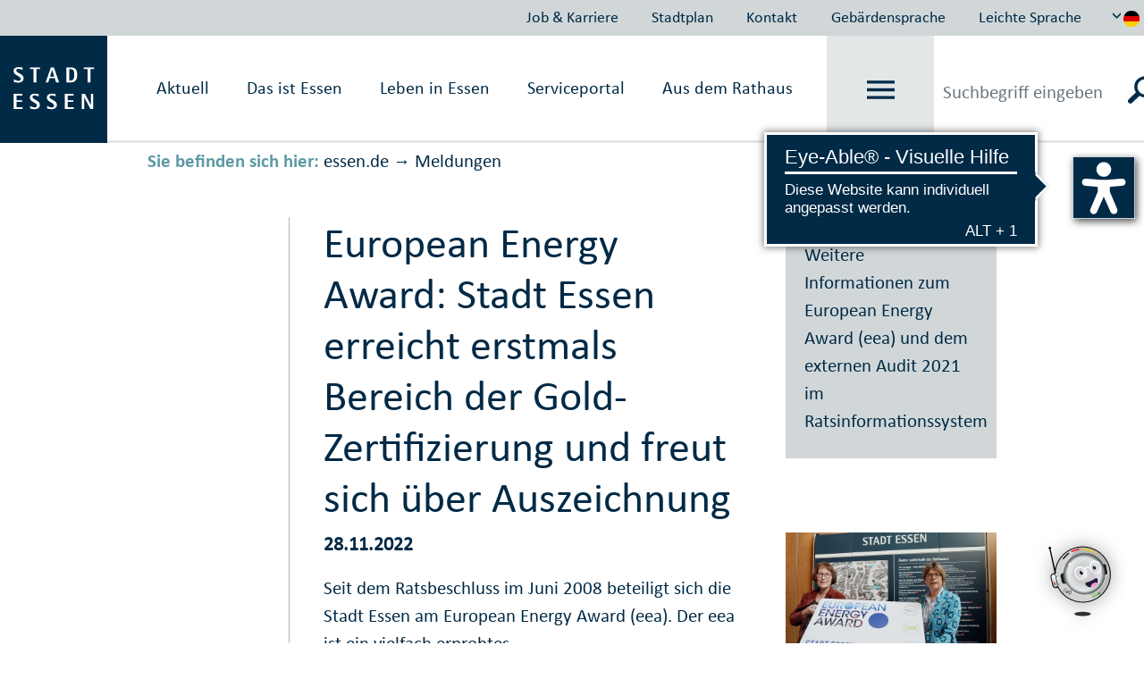

--- FILE ---
content_type: image/svg+xml
request_url: https://media.essen.de/media/wwwessende/essen_de_technik/svg/stadtessenlogo.svg
body_size: 2363
content:
<svg xmlns="http://www.w3.org/2000/svg" viewBox="0 0 77.15 77.15"><defs><style>.cls-1{fill:#002a46;}.cls-2,.cls-3{fill:#fff;}.cls-3{fill-rule:evenodd;}</style></defs><title>Element 1</title><g id="Ebene_2" data-name="Ebene 2"><g id="Ebene_2-2" data-name="Ebene 2"><polygon class="cls-1" points="0 0 77.15 0 77.15 77.15 0 77.15 0 0 0 0"/><polygon class="cls-2" points="16.25 52.66 16.25 51.36 11.82 51.36 11.82 47.65 15.89 47.65 15.89 46.41 11.82 46.41 11.82 43.09 16.11 43.09 16.11 41.86 9.76 41.86 9.76 52.66 16.25 52.66 16.25 52.66"/><path class="cls-2" d="M28.65,49.62c0-3.35-5.31-3.48-5.31-5.59,0-.8.8-1.11,1.48-1.11a7.66,7.66,0,0,1,3,.74V42a14.41,14.41,0,0,0-2.71-.3c-1.81,0-3.67.69-3.67,2.79,0,3.41,5.16,3.37,5.16,5.81,0,.94-.88,1.32-1.7,1.32a6.53,6.53,0,0,1-3.28-1.16v1.91a11,11,0,0,0,2.95.49c2.16,0,4.1-.75,4.1-3.21Z"/><path class="cls-2" d="M40.93,49.62c0-3.35-5.31-3.48-5.31-5.59,0-.8.8-1.11,1.48-1.11a7.67,7.67,0,0,1,3,.74V42a14.42,14.42,0,0,0-2.71-.3c-1.81,0-3.67.69-3.67,2.79,0,3.41,5.16,3.37,5.16,5.81,0,.94-.88,1.32-1.7,1.32a6.53,6.53,0,0,1-3.28-1.16v1.91a11,11,0,0,0,2.95.49c2.16,0,4.1-.75,4.1-3.21Z"/><polygon class="cls-2" points="53.08 52.66 53.08 51.36 48.65 51.36 48.65 47.65 52.72 47.65 52.72 46.41 48.65 46.41 48.65 43.09 52.94 43.09 52.94 41.86 46.58 41.86 46.58 52.66 53.08 52.66 53.08 52.66"/><polygon class="cls-2" points="67.06 52.66 67.06 41.86 65.37 41.86 65.37 49.87 65.34 49.87 61.13 41.86 58.87 41.86 58.87 52.66 60.56 52.66 60.56 44.25 60.59 44.25 65.01 52.66 67.06 52.66 67.06 52.66"/><path class="cls-2" d="M17,30.52c0-3.35-5.31-3.48-5.31-5.59,0-.8.8-1.11,1.48-1.11a7.67,7.67,0,0,1,3,.74V22.88a14.37,14.37,0,0,0-2.71-.3c-1.81,0-3.67.69-3.67,2.79,0,3.41,5.15,3.37,5.15,5.81,0,.94-.88,1.32-1.7,1.32a6.53,6.53,0,0,1-3.28-1.16v1.91a11,11,0,0,0,2.95.49C15,33.73,17,33,17,30.52Z"/><polygon class="cls-2" points="28.76 23.99 28.76 22.75 21.46 22.75 21.46 23.99 24.08 23.99 24.08 33.56 26.14 33.56 26.14 23.99 28.76 23.99 28.76 23.99"/><path class="cls-3" d="M42.51,33.56l-3.78-10.8H36.61l-3.75,10.8h1.83l1-3.07h3.7l.95,3.07ZM39,29.34H36l1.5-4.78h0L39,29.34Z"/><path class="cls-3" d="M55.54,28c0-3.41-1.26-5.25-4.87-5.25H47.75v10.8h2.92a6.62,6.62,0,0,0,2.14-.28c2.32-.78,2.73-3.15,2.73-5.28Zm-2.18,0a15,15,0,0,1-.09,1.88c-.24,1.61-.9,2.38-2.6,2.38h-.85V24h.85c2.66,0,2.7,1.93,2.7,4Z"/><polygon class="cls-2" points="67.64 23.99 67.64 22.75 60.34 22.75 60.34 23.99 62.96 23.99 62.96 33.56 65.02 33.56 65.02 23.99 67.64 23.99 67.64 23.99"/></g></g></svg>